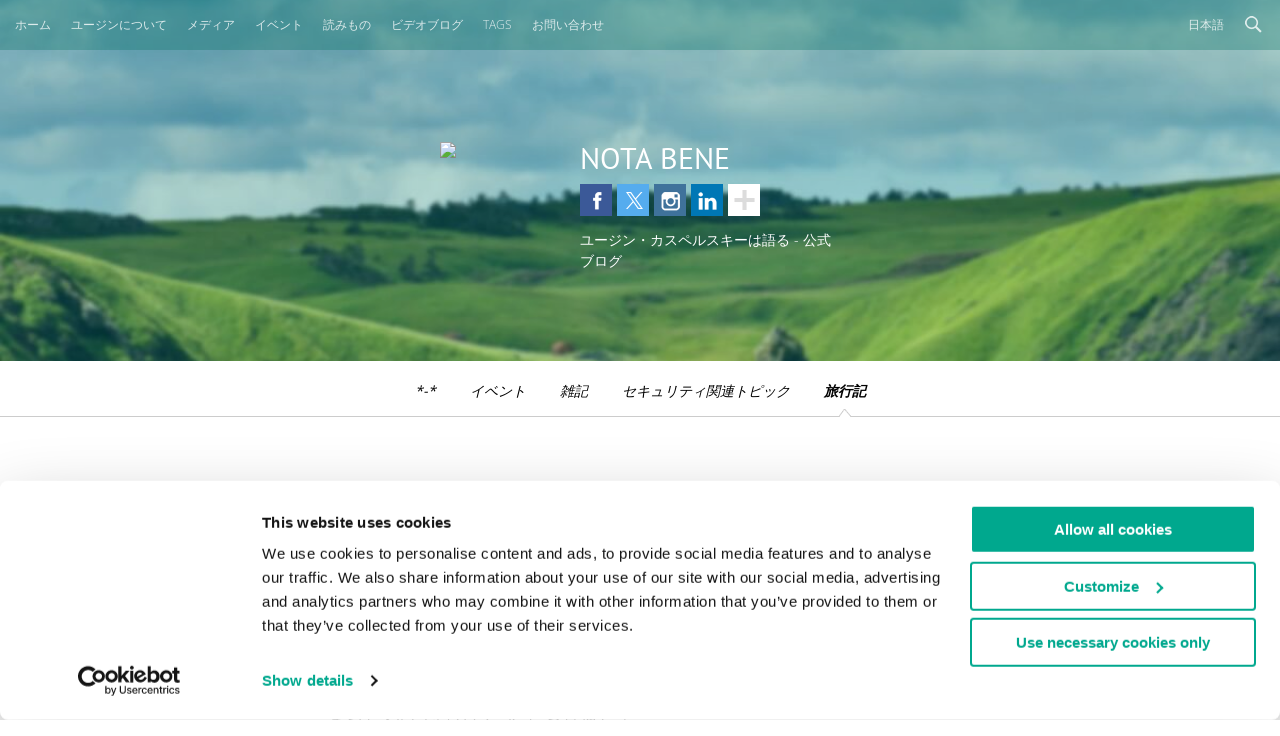

--- FILE ---
content_type: text/html; charset=UTF-8
request_url: https://eugene.kaspersky.co.jp/category/travel-notes/page/3/
body_size: 16181
content:
<!doctype html>
<!--[if IE 7]><html class="ie ielt10 ielt9 ielt8 ie7" lang="en"> <![endif]-->
<!--[if IE 8]><html class="ie ielt10 ielt9 ie8" lang="en"> <![endif]-->
<!--[if IE 9]><html class="ie ielt10 ie9" lang="en"> <![endif]-->
<!--[if IE 10]><html class="ie ie10" lang="en"> <![endif]-->
<!--[if !(IE 7) | !(IE 8) | !(IE 9) | !(IE 10)  ]><!-->
<html>
<!--<![endif]-->
<head>
	<meta charset="utf-8">
	<meta http-equiv="content-type" content="text/html; charset=UTF-8" />
	<meta name="viewport" content="width=device-width, initial-scale=1, maximum-scale=1">
	<link rel="apple-touch-icon" sizes="57x57" href="https://eugene.kaspersky.co.jp/wp-content/themes/eugene/assets/images/favicons/apple-touch-icon-57x57.png">
	<link rel="apple-touch-icon" sizes="60x60" href="https://eugene.kaspersky.co.jp/wp-content/themes/eugene/assets/images/favicons/apple-touch-icon-60x60.png">
	<link rel="apple-touch-icon" sizes="72x72" href="https://eugene.kaspersky.co.jp/wp-content/themes/eugene/assets/images/favicons/apple-touch-icon-72x72.png">
	<link rel="apple-touch-icon" sizes="76x76" href="https://eugene.kaspersky.co.jp/wp-content/themes/eugene/assets/images/favicons/apple-touch-icon-76x76.png">
	<link rel="apple-touch-icon" sizes="114x114" href="https://eugene.kaspersky.co.jp/wp-content/themes/eugene/assets/images/favicons/apple-touch-icon-114x114.png">
	<link rel="apple-touch-icon" sizes="120x120" href="https://eugene.kaspersky.co.jp/wp-content/themes/eugene/assets/images/favicons/apple-touch-icon-120x120.png">
	<link rel="icon" type="image/png" href="https://eugene.kaspersky.co.jp/wp-content/themes/eugene/assets/images/favicons/favicon-32x32.png" sizes="32x32">
	<link rel="icon" type="image/png" href="https://eugene.kaspersky.co.jp/wp-content/themes/eugene/assets/images/favicons/favicon-96x96.png" sizes="96x96">
	<link rel="icon" type="image/png" href="https://eugene.kaspersky.co.jp/wp-content/themes/eugene/assets/images/favicons/favicon-16x16.png" sizes="16x16">
	<link rel="manifest" href="https://eugene.kaspersky.co.jp/wp-content/themes/eugene/assets/images/favicons/manifest.json">
	<meta name="msapplication-TileColor" content="#da532c">
	<meta name="theme-color" content="#ffffff">
	<title>Category: 旅行記 | Page 3 | Nota Bene | Eugene Kaspersky Official Blog in Japanese</title>
	<style>img:is([sizes="auto" i], [sizes^="auto," i]) { contain-intrinsic-size: 3000px 1500px }</style>
	
<!-- The SEO Framework by Sybre Waaijer -->
<link rel="canonical" href="https://eugene.kaspersky.co.jp/category/travel-notes/page/3/" />
<link rel="prev" href="https://eugene.kaspersky.co.jp/category/travel-notes/page/2/" />
<link rel="next" href="https://eugene.kaspersky.co.jp/category/travel-notes/page/4/" />
<meta property="og:type" content="website" />
<meta property="og:title" content="Category: 旅行記 | Page 3 | Nota Bene | Eugene Kaspersky Official Blog in Japanese" />
<meta property="og:url" content="https://eugene.kaspersky.co.jp/category/travel-notes/page/3/" />
<meta property="og:image" content="https://media.kasperskycontenthub.com/wp-content/uploads/sites/29/2018/12/12003508/notabene.jpg" />
<meta property="og:image:width" content="1024" />
<meta property="og:image:height" content="512" />
<meta name="twitter:card" content="summary_large_image" />
<meta name="twitter:site" content="@e_kaspersky" />
<meta name="twitter:creator" content="@e_kaspersky" />
<meta name="twitter:title" content="Category: 旅行記 | Page 3 | Nota Bene | Eugene Kaspersky Official Blog in Japanese" />
<meta name="twitter:image" content="https://media.kasperskycontenthub.com/wp-content/uploads/sites/29/2018/12/12003508/notabene.jpg" />
<!-- / The SEO Framework by Sybre Waaijer | 5.58ms meta | 0.14ms boot -->

<link rel='dns-prefetch' href='//kasperskycontenthub.com' />
<link rel='dns-prefetch' href='//www.google.com' />
<link rel='dns-prefetch' href='//eugene.kaspersky.co.jp' />
<link rel="alternate" type="application/rss+xml" title="Eugene&#039;s Blog - Japanese - Japan - eugene.kaspersky.co.jp &raquo; フィード" href="https://eugene.kaspersky.co.jp/feed/" />
<link rel="alternate" type="application/rss+xml" title="Eugene&#039;s Blog - Japanese - Japan - eugene.kaspersky.co.jp &raquo; コメントフィード" href="https://eugene.kaspersky.co.jp/comments/feed/" />
<link rel="alternate" type="application/rss+xml" title="Eugene&#039;s Blog - Japanese - Japan - eugene.kaspersky.co.jp &raquo; 旅行記 カテゴリーのフィード" href="https://eugene.kaspersky.co.jp/category/travel-notes/feed/" />
<link rel='stylesheet' id='wp-block-library-group-css' href='//assets.kasperskycontenthub.com/wp-content/plugins/bwp-minify/min/?f=wp-includes/css/dist/block-library/style.min.css,wp-content/plugins/kspr_twitter_pullquote/css/style.css,wp-content/plugins/pullquote-shortcode/css/pullquote-shortcode.css,wp-content/themes/eugene/assets/css/main.css,wp-content/themes/eugene/assets/css/plugins.css,wp-content/plugins/kaspersky-social-sharing/assets/css/style.css,wp-content/plugins/kaspersky-social-sharing/assets/css/custom.css' type='text/css' media='all' />
<script type="text/javascript" src="https://eugene.kaspersky.co.jp/wp-includes/js/jquery/jquery.min.js?ver=3.7.1" id="jquery-core-js"></script>
<script type="text/javascript" src="https://eugene.kaspersky.co.jp/wp-content/plugins/kaspersky-lazy-load/assets/js/lazyload.js?ver=202224051706" id="kaspersky-lazy-load-external-js"></script>
<script type="text/javascript" src="https://eugene.kaspersky.co.jp/wp-content/plugins/kspr_twitter_pullquote/js/kaspersky-twitter-pullquote.js?ver=1.0" id="kspr_twitter_pullquote-js"></script>
<!--[if lt IE 9]>
<script type="text/javascript" src="https://eugene.kaspersky.co.jp/wp-content/themes/eugene/assets/scripts/html5.js?ver=6.8.3" id="ie-html5-js"></script>
<![endif]-->
<script type="text/javascript" id="kss_js-js-extra">
/* <![CDATA[ */
var kss = {"twitter_account":"e_kaspersky"};
/* ]]> */
</script>
<script type="text/javascript" src="https://eugene.kaspersky.co.jp/wp-content/plugins/kaspersky-social-sharing/assets/js/social-share.js?ver=1.0.0" id="kss_js-js"></script>
						<!-- Google Tag Manager -->
		<script>(function(w,d,s,l,i){w[l]=w[l]||[];w[l].push({'gtm.start':
		new Date().getTime(),event:'gtm.js'});var f=d.getElementsByTagName(s)[0],
		j=d.createElement(s),dl=l!='dataLayer'?'&l='+l:'';j.async=true;j.src=
		'https://www.googletagmanager.com/gtm.js?id='+i+dl;f.parentNode.insertBefore(j,f);
		})(window,document,'script','dataLayer','GTM-5CGZ3HG');</script>
		<!-- End Google Tag Manager -->

		<!-- Google Tag Manager -->
		<script>(function(w,d,s,l,i){w[l]=w[l]||[];w[l].push({'gtm.start':
		new Date().getTime(),event:'gtm.js'});var f=d.getElementsByTagName(s)[0],
		j=d.createElement(s),dl=l!='dataLayer'?'&l='+l:'';j.async=true;j.src=
		'https://www.googletagmanager.com/gtm.js?id='+i+dl;f.parentNode.insertBefore(j,f);
		})(window,document,'script','dataLayer','GTM-WZ7LJ3');</script>
		<!-- End Google Tag Manager -->
		<link rel="https://api.w.org/" href="https://eugene.kaspersky.co.jp/wp-json/" /><link rel="alternate" title="JSON" type="application/json" href="https://eugene.kaspersky.co.jp/wp-json/wp/v2/categories/19" /><link rel="EditURI" type="application/rsd+xml" title="RSD" href="https://eugene.kaspersky.co.jp/xmlrpc.php?rsd" />
<script type="text/javascript">
var sNew = document.createElement("script");
sNew.async = true;
sNew.src = "https://kasperskycontenthub.com/?dm=ed1f9e435dc885292eab65620c51f3fb&action=load&blogid=29&siteid=1&t=1736054447&back=https%3A%2F%2Feugene.kaspersky.co.jp%2Fcategory%2Ftravel-notes%2Fpage%2F3%2F"
var s0 = document.getElementsByTagName('script')[0];
s0.parentNode.insertBefore(sNew, s0);
</script>
<meta name="google-site-verification" content="7MIWAUpeZKsIpTVLS1IE63ZhQLF4dk36eoGvTiakFI8" />    <div id="fb-root"></div>
    <script>
        (function(d, s, id) {
            var js, fjs = d.getElementsByTagName(s)[0];
            if (d.getElementById(id)) return;
            js = d.createElement(s);
            js.id = id;
            js.src = "//connect.facebook.net/en_US/all.js#xfbml=1";
            fjs.parentNode.insertBefore(js, fjs);
        }(document, 'script', 'facebook-jssdk'));
    </script>
<link rel="icon" href="https://eugene.kaspersky.co.jp/wp-content/themes/eugene/assets/images/site-icon.png" sizes="32x32" />
<link rel="icon" href="https://eugene.kaspersky.co.jp/wp-content/themes/eugene/assets/images/site-icon.png" sizes="192x192" />
<link rel="apple-touch-icon" href="https://eugene.kaspersky.co.jp/wp-content/themes/eugene/assets/images/site-icon.png" />
<meta name="msapplication-TileImage" content="https://eugene.kaspersky.co.jp/wp-content/themes/eugene/assets/images/site-icon.png" />
	            <style>
            .social-section .social-links li:nth-child(4) {
                clear: none;
            }
        </style>
    </head>
<body class="archive paged category category-travel-notes category-19 paged-3 category-paged-3 wp-theme-eugene preload ja">

		<!-- Google Tag Manager (noscript) -->
		<noscript><iframe src="https://www.googletagmanager.com/ns.html?id=GTM-5CGZ3HG" height="0" width="0" style="display:none;visibility:hidden"></iframe></noscript>
		<!-- End Google Tag Manager (noscript) -->

		<!-- Google Tag Manager (noscript) -->
		<noscript><iframe src="https://www.googletagmanager.com/ns.html?id=GTM-WZ7LJ3" height="0" width="0" style="display:none;visibility:hidden"></iframe></noscript>
		<!-- End Google Tag Manager (noscript) -->
		
<div class="page-container">

	
	<section id="site-header" class="site-header" style="background-image:url(https://media.kasperskycontenthub.com/wp-content/uploads/sites/29/2019/03/14194237/eugene-header.jpg);">
		<nav id="primary-nav" class="primary-nav">
			<a id="toggle-main-menu" class="toggle-main-menu">メニュー</a>

			<ul id="main-menu" class="menu"><li id="menu-item-9" class="menu-home menu-item menu-item-type-custom menu-item-object-custom menu-item-9"><a href="/">ホーム</a></li>
<li id="menu-item-3285" class="menu-item menu-item-type-post_type menu-item-object-page menu-item-3285"><a href="https://eugene.kaspersky.co.jp/about/">ユージンについて</a></li>
<li id="menu-item-3286" class="menu-item menu-item-type-post_type menu-item-object-page menu-item-3286"><a href="https://eugene.kaspersky.co.jp/quotes/">メディア</a></li>
<li id="menu-item-3287" class="menu-item menu-item-type-post_type menu-item-object-page menu-item-3287"><a href="https://eugene.kaspersky.co.jp/events/">イベント</a></li>
<li id="menu-item-3288" class="menu-item menu-item-type-post_type menu-item-object-page menu-item-3288"><a href="https://eugene.kaspersky.co.jp/bene-reading/">読みもの</a></li>
<li id="menu-item-3289" class="menu-item menu-item-type-post_type menu-item-object-page menu-item-3289"><a href="https://eugene.kaspersky.co.jp/vlog/">ビデオブログ</a></li>
<li id="menu-item-9624" class="menu-item menu-item-type-post_type menu-item-object-page menu-item-9624"><a href="https://eugene.kaspersky.co.jp/tags/">Tags</a></li>
<li id="menu-item-3290" class="last menu-item menu-item-type-post_type menu-item-object-page menu-item-3290"><a href="https://eugene.kaspersky.co.jp/contacts/">お問い合わせ</a></li>
</ul>
			<div class="search-section">
				<form action='https://eugene.kaspersky.co.jp/'>
	<input class='input' type='text' name="s">
	<input type="submit" class="button" name="submit" />
</form>				<a class="toggle-search-main"></a>
			</div>
			<ul class="lang-nav">
				<li>
					<a href="https://eugene.kaspersky.co.jp" class="toggle-lang-nav">日本語</a>
					<ul>
													<li><a href='https://eugene.kaspersky.com'>English</a></li>
													<li><a href='https://eugene.kaspersky.ru'>Русский</a></li>
													<li><a href='https://eugene.kaspersky.de'>Deutsch</a></li>
													<li><a href='https://eugene.kaspersky.es'>Español</a></li>
													<li><a href='https://eugene.kaspersky.fr'>Français</a></li>
													<li><a href='https://eugene.kaspersky.it'>Italiano</a></li>
													<li><a href='https://eugene.kaspersky.com.br'>Portuguese</a></li>
													<li><a href='https://eugene.kaspersky.co.jp'>日本語</a></li>
													<li><a href='https://eugene.kaspersky.com.cn'>中國的</a></li>
											</ul>
				</li>
			</ul>
		</nav>
		<div class="container">
			<div class="column">
				<div class="avatar"><img src="https://eugene.kaspersky.co.jp/wp-content/themes/eugene/assets/images/avatar.png" /></div>
									<div class="site-title">Nota Bene</div>
								<div class="social-section">
					                        <ul id="social-menu" class="social-links"><li id="menu-item-4528" class="fb menu-item menu-item-type-custom menu-item-object-custom menu-item-4528"><a target="_blank" href="https://www.facebook.com/EugeneKaspersky">Facebook</a></li>
<li id="menu-item-4529" class="tw menu-item menu-item-type-custom menu-item-object-custom menu-item-4529"><a target="_blank" href="https://twitter.com/e_kaspersky">Twitter</a></li>
<li id="menu-item-4530" class="ig menu-item menu-item-type-custom menu-item-object-custom menu-item-4530"><a target="_blank" href="https://www.instagram.com/e_kaspersky/">Instagram</a></li>
<li id="menu-item-4531" class="li menu-item menu-item-type-custom menu-item-object-custom menu-item-4531"><a target="_blank" href="https://www.linkedin.com/in/eugenekaspersky">Linkedin</a></li>
<li id="menu-item-4533" class="yt menu-item menu-item-type-custom menu-item-object-custom menu-item-4533"><a target="_blank" href="https://www.youtube.com/playlist?list=PLDCD70AE0AA4165C8&#038;feature=plcp">Youtube</a></li>
<li id="menu-item-4534" class="fl menu-item menu-item-type-custom menu-item-object-custom menu-item-4534"><a target="_blank" href="https://flickr.com/photos/e_kaspersky">Flickr</a></li>
<li id="menu-item-4535" class="rss menu-item menu-item-type-custom menu-item-object-custom menu-item-4535"><a href="https://eugene.kaspersky.co.jp/feed/">RSS</a></li>
</ul>                    					<a class="toggle-social-links"></a>
				</div>
				<p>ユージン・カスペルスキーは語る - 公式ブログ</p>
			</div>
		</div>

	</section>

	<nav class="secondary-nav">

		<ul id="category-menu" class="menu"><li id="menu-item-3291" class="menu-item menu-item-type-taxonomy menu-item-object-category menu-item-3291"><a href="https://eugene.kaspersky.co.jp/category/20/">*-*</a></li>
<li id="menu-item-3295" class="menu-item menu-item-type-taxonomy menu-item-object-category menu-item-3295"><a href="https://eugene.kaspersky.co.jp/category/events/">イベント</a></li>
<li id="menu-item-3292" class="menu-item menu-item-type-taxonomy menu-item-object-category menu-item-3292"><a href="https://eugene.kaspersky.co.jp/category/buzz/">雑記</a></li>
<li id="menu-item-3293" class="menu-item menu-item-type-taxonomy menu-item-object-category menu-item-3293"><a href="https://eugene.kaspersky.co.jp/category/security-matters/">セキュリティ関連トピック</a></li>
<li id="menu-item-3294" class="menu-item menu-item-type-taxonomy menu-item-object-category current-menu-item menu-item-3294"><a href="https://eugene.kaspersky.co.jp/category/travel-notes/" aria-current="page">旅行記</a></li>
</ul>
	</nav>

<section id="page-main" class="main">
	<div class="container narrow">

		
		
		
		
				<article class="entry">
	<header class="entry-header">
		<div class="entry-tags">

		
			<ul>

        		
	                <li><a href="https://eugene.kaspersky.co.jp/tag/ics_sec/">#ICS_SEC</a></li>

				
	                <li><a href="https://eugene.kaspersky.co.jp/tag/china/">#中国</a></li>

				
	                <li><a href="https://eugene.kaspersky.co.jp/tag/%e8%b3%9e/">#賞</a></li>

				
			</ul>

		
		</div>
		<div class="entry-date">
			<p>2016年11月29日</p>
		</div>
				<h2 class="entry-title"><a href="https://eugene.kaspersky.co.jp/2016/11/29/pleasant-news-from-china/">中国からの嬉しいニュース</a></h2>
			</header>
	<div class="entry-content">
		<p>Privyet（やあ）、皆さん！</p>
<p>私は今、モスクワでおとなしくしているところだが、だからといって人生に行き詰まったわけではない。むしろ真逆だ！</p>
<p>オフィスの椅子に腰掛けて、窓の外の舞い落ちる雪を眺めているころ、中国の烏鎮市では、年1回の<a href="http://www.wuzhenwic.org/" target="_blank" rel="noopener noreferrer nofollow">World Internet Conference</a>が開催されている（<a href="https://eugene.kaspersky.co.jp/2016/01/06/a-great-big-conference-in-china/" target="_blank" rel="noopener noreferrer">昨年</a>は私も参加した）。主催者は今年、（彼らが考える）最優秀サイバープロジェクトに賞を授与することにした。受賞者に名を連ねたのは誰だとお思いだろうか？！</p>
<p><img decoding="async" src="https://media.kasperskycontenthub.com/wp-content/uploads/sites/29/2016/11/19012939/wuzhen-1-960x600.jpg" /></p>
<p> <a href="https://eugene.kaspersky.co.jp/2016/11/29/pleasant-news-from-china/#more-5209" class="more-link">続きを読む：中国からの嬉しいニュース</a></p>
<div class="cs-rating pd-rating" id="pd_rating_holder_8955585_post_5209"></div>	</div>
	<footer class="entry-footer">
		<div class="entry-actions">
			<a href="https://eugene.kaspersky.co.jp/2016/11/29/pleasant-news-from-china/#respond" class="button secondary">コメントを読む <span class="count">0</span></a>
		</div>
	</footer>
</article>
	
			<div class="widget-area"><div id="kaspersky_twitter_widget-1" class="widget-odd widget-first widget-1 widget wds_twitter_widget">			<a class="twitter-timeline"
			href="https://twitter.com/e_kaspersky"
			data-tweet-limit="1"
			data-height="250">
			</a>
			<script async src="//platform.twitter.com/widgets.js" charset="utf-8"></script>
			</div><div id="facebooklikebox-2" class="widget-even widget-last widget-2 widget widget_FacebookLikeBox"><div id="fb-root"></div> 
<script>(function(d, s, id) {  
 var js, fjs = d.getElementsByTagName(s)[0]; 
  if (d.getElementById(id)) return; 
  js = d.createElement(s); js.id = id; 
  js.src = "//connect.facebook.net/en_US/sdk.js#xfbml=1&amp;version=v2.3"; 
  fjs.parentNode.insertBefore(js, fjs); 
}(document, 'script', 'facebook-jssdk'));</script> 
<div class="fb-page" data-href="https://www.facebook.com/EugeneKaspersky" data-width="260" data-height="" data-hide-cover="false" data-show-facepile="true" data-show-posts="false"><div class="fb-xfbml-parse-ignore"><blockquote cite="https://www.facebook.com/EugeneKaspersky"><a href="https://www.facebook.com/EugeneKaspersky">Facebook</a></blockquote></div></div> 
</div></div>
				<article class="entry">
	<header class="entry-header">
		<div class="entry-tags">

		
			<ul>

        		
	                <li><a href="https://eugene.kaspersky.co.jp/tag/ics_sec/">#ICS_SEC</a></li>

				
	                <li><a href="https://eugene.kaspersky.co.jp/tag/%e3%81%b5%e3%81%9f%e3%81%9f%e3%81%b3%e6%97%85%e8%b7%af%e3%81%b8/">#ふたたび旅路へ</a></li>

				
			</ul>

		
		</div>
		<div class="entry-date">
			<p>2016年11月11日</p>
		</div>
				<h2 class="entry-title"><a href="https://eugene.kaspersky.co.jp/2016/11/11/one-small-step-into-giant-industrial-security/">巨大な産業セキュリティ分野での小さな一歩</a></h2>
			</header>
	<div class="entry-content">
		<p><a href="http://innopolis.ru/en/" target="_blank" rel="nofollow">イノポリス</a>は、モスクワの東方800キロメートルに位置するタタールスタン共和国<a href="https://www.google.ru/maps/dir/Innopolis,+Tatarstan/@55.7516896,48.6070995,42602m/data=!3m1!1e3!4m8?hl=en" target="_blank" rel="nofollow">カザン市</a>の郊外にあるハイテクタウンだ。このイノポリスが先日、「産業システムのサイバーセキュリティに関するワールドセンター」になった。</p>
<p><a href="https://eugene.kaspersky.com/2016/02/11/3-in-1-history-innovation-and-business-travel/" target="_blank">今年の初め</a>、私はここイノポリスにいた。イノポリスの開発スピードとその計画への意欲に脱帽しつつ、その一方で、頭の中では将来の展望に考えをめぐらしていた。</p>
<p>まずは称賛を送りたい。地方当局の決意と粘り強さ、パートナーとスポンサーの自信、そして、建築業者やイノポリスを現実のものにする上で一役買ったすべての人達のプロ意識には脱帽させられる。</p>
<p>イノポリスは、ハイテク企業のためのハイテクというコンセプトのもと、何もないところからわずか3年で設立された。イノポリスは経済特区で、住んで良し、ビジネスにも良しと、非常に優れたインフラを完備し、大学もあり、国際空港もそう遠くはない。</p>
<p>1年を通して快適な生活を送ることができるし、物価も非常に魅力的なので、何もかもなげうって今すぐタタールスタンに移住したくなるほどだ。冬はスキー、夏はゴルフ、秋は周辺の森でキノコ狩り、ボルガ川では年中魚釣りが楽しめる。賃貸アパートの家賃は、50m<sup>2</sup>の部屋（寝室1つ）でたった7,000ルーブル（約110ドル）。寝室が2つある部屋は10,000ルーブル（約160ドル）で、地下駐車場までのエレベーター付きだ。ちなみに駐車場料金はタダ同然で、1か月1,000ルーブル（約16ドル）である。その他にも、ジムとプールがあり、年間たったの15,000ルーブル（約240ドル）で使用できる。</p>
<p>その上、どこもかしこもピカピカで新しく、モダンでスタイリッシュでハイテクだ。地方の田舎じみた、質素な感じとはかけ離れている。</p>
<p>そんな中、ただ１つ水を差すものがある。イノポリスの周りには美観を損ねる空き地や建設現場が見える。諺にあるように「卵を割らずにオムレツは作れない」（何かを成し遂げるには、何かを失わねばならない、の意）である。いつまでも放置されたままでないことは確かだが。近いうちに、もっと洒落た住居を建てたり、公園や芝生のような見た目に美しい何かで景観を整備したりするのだろう。</p>
<p>そう、おわかりいただけるだろうが、ここに住みたい、勉強したい、働きたいという人たちの長蛇の列ができているのも当然だ。</p>
<p><img decoding="async" class="aligncenter size-full wp-image-19617" src="https://media.kasperskycontenthub.com/wp-content/uploads/sites/29/2016/11/19013035/DSC03300.jpg" alt="DSC03300" /></p>
<p> <a href="https://eugene.kaspersky.co.jp/2016/11/11/one-small-step-into-giant-industrial-security/#more-5176" class="more-link">続きを読む：巨大な産業セキュリティ分野での小さな一歩</a></p>
<div class="cs-rating pd-rating" id="pd_rating_holder_8955585_post_5176"></div>	</div>
	<footer class="entry-footer">
		<div class="entry-actions">
			<a href="https://eugene.kaspersky.co.jp/2016/11/11/one-small-step-into-giant-industrial-security/#respond" class="button secondary">コメントを読む <span class="count">0</span></a>
		</div>
	</footer>
</article>
	
			<div class="widget-area"></div>
				<article class="entry">
	<header class="entry-header">
		<div class="entry-tags">

		
			<ul>

        		
	                <li><a href="https://eugene.kaspersky.co.jp/tag/%e3%81%b5%e3%81%9f%e3%81%9f%e3%81%b3%e6%97%85%e8%b7%af%e3%81%b8/">#ふたたび旅路へ</a></li>

				
	                <li><a href="https://eugene.kaspersky.co.jp/tag/hotel/">#ホテル</a></li>

				
	                <li><a href="https://eugene.kaspersky.co.jp/tag/london/">#ロンドン</a></li>

				
			</ul>

		
		</div>
		<div class="entry-date">
			<p>2016年11月2日</p>
		</div>
				<h2 class="entry-title"><a href="https://eugene.kaspersky.co.jp/2016/11/02/foggy-london/">霧立ちこめるロンドン</a></h2>
			</header>
	<div class="entry-content">
		<p>やれやれ。英国の首都で過ごした2日間は大変だった。今回はこの2日間について、ほんの少しの文章と大量の写真でお届けするとしよう…</p>
<p>この2日間は夜明けとともに目覚め、遅い時間に寝床に入る日々だった。3つのカンファレンス + そこでの3回の講演 + たくさんの会議 + 何件ものインタビュー + 何度も渋滞に遭遇 + たっぷり歩く（渋滞を避けるため） + 以上！つまり、仕事ではない面白いことや観光は、一切なかった。つまらん。それでも、この2日でいくらか写真を撮ることはできた。</p>
<p>どんよりとしたテムズ川：</p>
<p><img decoding="async" src="https://media.kasperskycontenthub.com/wp-content/uploads/sites/29/2016/11/19013125/DSC03227-960x600.jpg" /><br />
 <a href="https://eugene.kaspersky.co.jp/2016/11/02/foggy-london/#more-5165" class="more-link">続きを読む：霧立ちこめるロンドン</a></p>
<div class="cs-rating pd-rating" id="pd_rating_holder_8955585_post_5165"></div>	</div>
	<footer class="entry-footer">
		<div class="entry-actions">
			<a href="https://eugene.kaspersky.co.jp/2016/11/02/foggy-london/#respond" class="button secondary">コメントを読む <span class="count">0</span></a>
		</div>
	</footer>
</article>
	
			<div class="widget-area"></div>
				<article class="entry">
	<header class="entry-header">
		<div class="entry-tags">

		
			<ul>

        		
	                <li><a href="https://eugene.kaspersky.co.jp/tag/%e3%81%b5%e3%81%9f%e3%81%9f%e3%81%b3%e6%97%85%e8%b7%af%e3%81%b8/">#ふたたび旅路へ</a></li>

				
			</ul>

		
		</div>
		<div class="entry-date">
			<p>2016年11月1日</p>
		</div>
				<h2 class="entry-title"><a href="https://eugene.kaspersky.co.jp/2016/11/01/the-vatican-a-popes-eye-view/">バチカン市国：ローマ教皇の見る風景</a></h2>
			</header>
	<div class="entry-content">
		<p>ローマ。紛れもなく世界で<a href="https://eugene.kaspersky.co.jp/2015/09/02/my-new-top-20-cities/" target="_blank" rel="noopener noreferrer">最も重要な都市</a>の1つ、100%必見の地だ。これまで何度も訪れ、中心地のあちこちを自分の足で回り、刺激を受け、堪能し、試し、ありとあらゆるものを写真に収めた。この「ありとあらゆるもの」の中にはもちろん、<u><a href="https://ja.wikipedia.org/wiki/%E3%82%B5%E3%83%B3%E3%83%BB%E3%83%94%E3%82%A8%E3%83%88%E3%83%AD%E5%BA%83%E5%A0%B4" target="_blank" rel="noopener noreferrer nofollow">サン・ピエトロ広場</a></u>も含まれていて、<a href="https://ja.wikipedia.org/wiki/%E3%82%B5%E3%83%B3%E3%83%BB%E3%83%94%E3%82%A8%E3%83%88%E3%83%AD%E5%A4%A7%E8%81%96%E5%A0%82" target="_blank" rel="noopener noreferrer nofollow">サン・ピエトロ大聖堂</a>のドームの頂上から写真を撮る機会も3、4回ほどあった。ただし、この広場をこの角度から見たのは今回が初めてだ。</p>
<p><img decoding="async" src="https://media.kasperskycontenthub.com/wp-content/uploads/sites/29/2016/11/19013155/rome-vatican-pope-1-960x600.jpg" /></p>
<p> <a href="https://eugene.kaspersky.co.jp/2016/11/01/the-vatican-a-popes-eye-view/#more-5160" class="more-link">続きを読む：バチカン市国：ローマ教皇の見る風景</a></p>
<div class="cs-rating pd-rating" id="pd_rating_holder_8955585_post_5160"></div>	</div>
	<footer class="entry-footer">
		<div class="entry-actions">
			<a href="https://eugene.kaspersky.co.jp/2016/11/01/the-vatican-a-popes-eye-view/#respond" class="button secondary">コメントを読む <span class="count">0</span></a>
		</div>
	</footer>
</article>
	
			
				<article class="entry">
	<header class="entry-header">
		<div class="entry-tags">

		
			<ul>

        		
	                <li><a href="https://eugene.kaspersky.co.jp/tag/%e3%81%b5%e3%81%9f%e3%81%9f%e3%81%b3%e6%97%85%e8%b7%af%e3%81%b8/">#ふたたび旅路へ</a></li>

				
			</ul>

		
		</div>
		<div class="entry-date">
			<p>2016年10月12日</p>
		</div>
				<h2 class="entry-title"><a href="https://eugene.kaspersky.co.jp/2016/10/12/kl-poland-big-15/">当社ポーランドオフィス、めでたく開設15周年！</a></h2>
			</header>
	<div class="entry-content">
		<p>やあ皆さん、今回は<a href="https://ja.wikipedia.org/wiki/%E3%82%AF%E3%83%A9%E3%82%AF%E3%83%95" target="_blank" rel="nofollow">クラクフ</a>からお送りする。先日この地で、ささやかながらさまざまな意味で非常に重要なイベントが開催された。メインはKaspersky Labポーランドオフィス開設15周年記念のお祝いだ！</p>
<p><img decoding="async" class="aligncenter size-full wp-image-19372" src="https://media.kasperskycontenthub.com/wp-content/uploads/sites/29/2016/10/19013329/kaspersky-lab-polska-15-years-anniversary-1.jpg" alt="kaspersky-lab-polska-15-years-anniversary-1" /></p>
<p>え、<span style="text-decoration: line-through">たった</span><span style="text-decoration: line-through">15</span><span style="text-decoration: line-through">年</span>もう15年かって？まったくだ。ワルシャワで10周年記念のパーティーをしたのがつい先日のことのように感じられる。オー、マイ、ゴッド、いやそれを言うならオー、マイ、グダニスク、と言うべきか。光陰矢の如しとはこのことだ…</p>
<p> <a href="https://eugene.kaspersky.co.jp/2016/10/12/kl-poland-big-15/#more-5142" class="more-link">続きを読む：当社ポーランドオフィス、めでたく開設15周年！</a></p>
<div class="cs-rating pd-rating" id="pd_rating_holder_8955585_post_5142"></div>	</div>
	<footer class="entry-footer">
		<div class="entry-actions">
			<a href="https://eugene.kaspersky.co.jp/2016/10/12/kl-poland-big-15/#respond" class="button secondary">コメントを読む <span class="count">0</span></a>
		</div>
	</footer>
</article>
	
			
				<article class="entry">
	<header class="entry-header">
		<div class="entry-tags">

		
			<ul>

        		
	                <li><a href="https://eugene.kaspersky.co.jp/tag/%e3%81%b5%e3%81%9f%e3%81%9f%e3%81%b3%e6%97%85%e8%b7%af%e3%81%b8/">#ふたたび旅路へ</a></li>

				
	                <li><a href="https://eugene.kaspersky.co.jp/tag/china/">#中国</a></li>

				
			</ul>

		
		</div>
		<div class="entry-date">
			<p>2016年10月5日</p>
		</div>
				<h2 class="entry-title"><a href="https://eugene.kaspersky.co.jp/2016/10/05/chinese-rail-non-fail/">中国の鉄道は絶対乗るべし</a></h2>
			</header>
	<div class="entry-content">
		<p><a href="https://ja.wikipedia.org/wiki/%E6%AD%A6%E6%BC%A2%E5%B8%82" target="_blank" rel="noopener noreferrer nofollow">武漢（ウーハン）</a>は、中国中部にある都市だ。Wikipediaを見てみると、「ウハー！」…。</p>
<p>武漢は（i）とてつもなく広く、（ii）<a href="https://ja.wikipedia.org/wiki/%E6%B9%96%E5%8C%97%E7%9C%81" target="_blank" rel="noopener noreferrer nofollow">湖北</a>省の省都で行政の中心地だというのに、副省級都市だというのだ。</p>
<p>武漢の面積は8,500平方kmほどで（ロンドンの5倍！）、人口は1,000万人だ（ロンドンとほぼ同じ）。中国の中でも武漢の建設ラッシュは、なかなかすごい。マンモス級の地区が新たに登場する様子は、まるで雨後のタケノコ、むしろ森の木々という感じで（本当に）高層ビルばかりだ。今のところ、このピカピカの高層マンションに住人はいないが、いずれロンドンとロンドン郊外の人口を足した数を軽く超えるだろう。これが、中国の「副省級都市」だ！</p>
<p><img decoding="async" class="aligncenter size-full wp-image-19249" src="https://media.kasperskycontenthub.com/wp-content/uploads/sites/29/2016/10/19013514/DSC02615-Pano.jpg" alt="dsc02615-pano" /></p>
<p> <a href="https://eugene.kaspersky.co.jp/2016/10/05/chinese-rail-non-fail/#more-5123" class="more-link">続きを読む：中国の鉄道は絶対乗るべし</a></p>
<div class="cs-rating pd-rating" id="pd_rating_holder_8955585_post_5123"></div>	</div>
	<footer class="entry-footer">
		<div class="entry-actions">
			<a href="https://eugene.kaspersky.co.jp/2016/10/05/chinese-rail-non-fail/#respond" class="button secondary">コメントを読む <span class="count">0</span></a>
		</div>
	</footer>
</article>
	
			
				<article class="entry">
	<header class="entry-header">
		<div class="entry-tags">

		
			<ul>

        		
	                <li><a href="https://eugene.kaspersky.co.jp/tag/%e3%81%b5%e3%81%9f%e3%81%9f%e3%81%b3%e6%97%85%e8%b7%af%e3%81%b8/">#ふたたび旅路へ</a></li>

				
	                <li><a href="https://eugene.kaspersky.co.jp/tag/russia/">#ロシア</a></li>

				
			</ul>

		
		</div>
		<div class="entry-date">
			<p>2016年10月3日</p>
		</div>
				<h2 class="entry-title"><a href="https://eugene.kaspersky.co.jp/2016/10/03/such-much-sochi/">盛りだくさんのソチ</a></h2>
			</header>
	<div class="entry-content">
		<p>ソチという街、とりわけ<a href="https://en.wikipedia.org/wiki/Krasnaya_Polyana,_Sochi,_Krasnodar_Krai" target="_blank" rel="noopener noreferrer nofollow">クラスナヤ・ボリャーナ</a>の素晴らしさは多々耳にしていたが、百聞は一見にしかず。そう、私自身はというと、どういうわけかソチをちゃんと見て回ったことがなかった。2年前に<a href="https://eugene.kaspersky.co.jp/2014/10/20/sochis-winning-formula/" target="_blank" rel="noopener noreferrer">F-1</a>観戦のため立ち寄ったことはあるが、レーシングコースとオリンピックパークを訪れただけだ。</p>
<p>今回もスケジュールの慌ただしさは相変わらずだったが、この地の雰囲気、さらにトレッキングまで楽しめた。実に、よかった！ここソチの素晴らしさは、私にとってうれしい<span style="text-decoration: line-through">驚き</span>悲鳴だった。黒海に面したロシアの海辺の街だとは、とても信じられない。どうしたら、こんなに<span style="text-decoration: line-through">発展できる</span>変われるのか！</p>
<p><img decoding="async" src="https://media.kasperskycontenthub.com/wp-content/uploads/sites/29/2016/10/19013615/sochi-russia-1-960x600.jpg" /></p>
<p> <a href="https://eugene.kaspersky.co.jp/2016/10/03/such-much-sochi/#more-5114" class="more-link">続きを読む：盛りだくさんのソチ</a></p>
<div class="cs-rating pd-rating" id="pd_rating_holder_8955585_post_5114"></div>	</div>
	<footer class="entry-footer">
		<div class="entry-actions">
			<a href="https://eugene.kaspersky.co.jp/2016/10/03/such-much-sochi/#respond" class="button secondary">コメントを読む <span class="count">0</span></a>
		</div>
	</footer>
</article>
	
			
				<article class="entry">
	<header class="entry-header">
		<div class="entry-tags">

		
			<ul>

        		
	                <li><a href="https://eugene.kaspersky.co.jp/tag/dublin/">#ダブリン</a></li>

				
	                <li><a href="https://eugene.kaspersky.co.jp/tag/%e3%81%b5%e3%81%9f%e3%81%9f%e3%81%b3%e6%97%85%e8%b7%af%e3%81%b8/">#ふたたび旅路へ</a></li>

				
			</ul>

		
		</div>
		<div class="entry-date">
			<p>2016年9月29日</p>
		</div>
				<h2 class="entry-title"><a href="https://eugene.kaspersky.co.jp/2016/09/29/the-land-of-rd/">研究開発の国</a></h2>
			</header>
	<div class="entry-content">
		<p>やあ、皆さん。今回はダブリンからだ！</p>
<p>当社はダブリンに新しいオフィスを開設した。当社に今いくつオフィスがあるのか、曖昧なのだが。このオフィスは、技術と製品コンポーネントの開発に注力し、セールス、マーケティング、ファイナンスの業務は、今のところ予定していない（どれも<a href="https://eugene.kaspersky.co.jp/tag/ロンドン/" target="_blank" rel="noopener noreferrer">ロンドン</a>で対応している）。いわゆる研究開発の国にある、新しい研究開発施設だ。アイルランドがIT企業に対して特別な配慮をしていることは、すでに<a href="https://eugene.kaspersky.co.jp/?s=アイルランド" target="_blank" rel="noopener noreferrer">何度か</a>記事にしているので、ここでは繰り返さない。ダブリンオフィスはかなり小さく、だいたい30人分の広さだ。グランド運河近くにあるビルのフロア半分を占めている。</p>
<p><img decoding="async" class="aligncenter size-full wp-image-19095" src="https://media.kasperskycontenthub.com/wp-content/uploads/sites/29/2016/09/19013809/dublin_1.jpg" alt="dublin_1" /></p>
<p> <a href="https://eugene.kaspersky.co.jp/2016/09/29/the-land-of-rd/#more-5104" class="more-link">続きを読む：研究開発の国</a></p>
<div class="cs-rating pd-rating" id="pd_rating_holder_8955585_post_5104"></div>	</div>
	<footer class="entry-footer">
		<div class="entry-actions">
			<a href="https://eugene.kaspersky.co.jp/2016/09/29/the-land-of-rd/#respond" class="button secondary">コメントを読む <span class="count">0</span></a>
		</div>
	</footer>
</article>
	
			
				<article class="entry">
	<header class="entry-header">
		<div class="entry-tags">

		
			<ul>

        		
	                <li><a href="https://eugene.kaspersky.co.jp/tag/f1/">#F1</a></li>

				
	                <li><a href="https://eugene.kaspersky.co.jp/tag/ferrari/">#フェラーリ</a></li>

				
			</ul>

		
		</div>
		<div class="entry-date">
			<p>2016年9月26日</p>
		</div>
				<h2 class="entry-title"><a href="https://eugene.kaspersky.co.jp/2016/09/26/an-obvious-formula-monza-2016/">まさにF1。モンツァにて</a></h2>
			</header>
	<div class="entry-content">
		<p>さて皆さん、いよいよメインディッシュだ！</p>
<p>モンツァで開催されたF1レース。ここはモータースポーツファンにとっての聖地で、ミラノからさほど遠くない場所にある。そして何と言っても<span style="text-decoration: line-through">自動車、バイク、レースの</span>爆音サウンド、世界中から押し寄せる人々、景観など！私がここにいるのもそれを堪能するためだ。</p>
<p>この地はまさにモータースポーツ中心の街で、ある入口の前にはイタリア国家治安警察隊「カラビエニリ」がロータス車を出動させていたほどだ（私は見かけなかったが他にもあったかもしれない）。</p>
<p><img decoding="async" src="https://media.kasperskycontenthub.com/wp-content/uploads/sites/29/2016/09/19013942/DSC02417.jpg" /></p>
<p>だが、レース前にはちょっとした違和感もあった。</p>
<p> <a href="https://eugene.kaspersky.co.jp/2016/09/26/an-obvious-formula-monza-2016/#more-5093" class="more-link">続きを読む：まさにF1。モンツァにて</a></p>
<div class="cs-rating pd-rating" id="pd_rating_holder_8955585_post_5093"></div>	</div>
	<footer class="entry-footer">
		<div class="entry-actions">
			<a href="https://eugene.kaspersky.co.jp/2016/09/26/an-obvious-formula-monza-2016/#respond" class="button secondary">コメントを読む <span class="count">0</span></a>
		</div>
	</footer>
</article>
	
			
				<article class="entry">
	<header class="entry-header">
		<div class="entry-tags">

		
			<ul>

        		
	                <li><a href="https://eugene.kaspersky.co.jp/tag/sponsorship/">#スポンサーシップ</a></li>

				
	                <li><a href="https://eugene.kaspersky.co.jp/tag/%e3%81%b5%e3%81%9f%e3%81%9f%e3%81%b3%e6%97%85%e8%b7%af%e3%81%b8/">#ふたたび旅路へ</a></li>

				
			</ul>

		
		</div>
		<div class="entry-date">
			<p>2016年7月11日</p>
		</div>
				<h2 class="entry-title"><a href="https://eugene.kaspersky.co.jp/2016/07/11/superjet-fishing-and-snooker/">スーパージェット、魚釣り、そしてスヌーカー</a></h2>
			</header>
	<div class="entry-content">
		<p>先日、初めて<a href="https://ja.wikipedia.org/wiki/%E3%82%B9%E3%83%9B%E3%83%BC%E3%82%A4%E3%83%BB%E3%82%B9%E3%83%BC%E3%83%91%E3%83%BC%E3%82%B8%E3%82%A7%E3%83%83%E3%83%88100" target="_blank" rel="nofollow">スホーイ・スーパージェット100</a>に乗ることができた！簡単に報告したい…。</p>
<p><img decoding="async" class="aligncenter size-full wp-image-17645" src="https://media.kasperskycontenthub.com/wp-content/uploads/sites/29/2016/07/19014348/kaspersky-riga-masters-1.jpg" alt="kaspersky-riga-masters-1" /></p>
<p> <a href="https://eugene.kaspersky.co.jp/2016/07/11/superjet-fishing-and-snooker/#more-5047" class="more-link">続きを読む：スーパージェット、魚釣り、そしてスヌーカー</a></p>
<div class="cs-rating pd-rating" id="pd_rating_holder_8955585_post_5047"></div>	</div>
	<footer class="entry-footer">
		<div class="entry-actions">
			<a href="https://eugene.kaspersky.co.jp/2016/07/11/superjet-fishing-and-snooker/#respond" class="button secondary">コメントを読む <span class="count">0</span></a>
		</div>
	</footer>
</article>
	
			
		<div class="pagination"><ul class='page-numbers'>
	<li><a class="prev page-numbers" href="https://eugene.kaspersky.co.jp/category/travel-notes/page/2/">&lt;</a></li>
	<li><a class="page-numbers" href="https://eugene.kaspersky.co.jp/category/travel-notes/">1</a></li>
	<li><a class="page-numbers" href="https://eugene.kaspersky.co.jp/category/travel-notes/page/2/">2</a></li>
	<li><span aria-current="page" class="page-numbers current">3</span></li>
	<li><a class="page-numbers" href="https://eugene.kaspersky.co.jp/category/travel-notes/page/4/">4</a></li>
	<li><a class="page-numbers" href="https://eugene.kaspersky.co.jp/category/travel-notes/page/5/">5</a></li>
	<li><span class="page-numbers dots">&hellip;</span></li>
	<li><a class="page-numbers" href="https://eugene.kaspersky.co.jp/category/travel-notes/page/14/">14</a></li>
	<li><a class="next page-numbers" href="https://eugene.kaspersky.co.jp/category/travel-notes/page/4/">次へ</a></li>
</ul>
</div>
	</div><!-- /container -->
</section>


	<div class="footer-widgets">
		<div class="container semi-narrow">
							<div id="text-7" class="widget-odd widget-last widget-first widget-1 widget-video widget widget_text"><h2>ビデオブログ</h2>			<div class="textwidget"><iframe src="https://www.youtube.com/embed/W_UEz8LINTc?rel=0&amp;controls=0" frameborder="0" allowfullscreen></iframe></div>
		</div>					</div>
	</div>

	<div class="footer-tags">
		<div class="container semi-narrow">
							<div id="tag_cloud-1" class="widget-odd widget-last widget-first widget-1 widget widget_tag_cloud"><h2>タグクラウド</h2><div class="tagcloud"><a href="https://eugene.kaspersky.co.jp/tag/ddos/" class="tag-cloud-link tag-link-108 tag-link-position-1" style="font-size: 10.777777777778pt;" aria-label="DDOS (6 items)">DDOS</a>
<a href="https://eugene.kaspersky.co.jp/tag/f1/" class="tag-cloud-link tag-link-66 tag-link-position-2" style="font-size: 13.333333333333pt;" aria-label="F1 (11 items)">F1</a>
<a href="https://eugene.kaspersky.co.jp/tag/humachine/" class="tag-cloud-link tag-link-115 tag-link-position-3" style="font-size: 12.888888888889pt;" aria-label="HUMACHINE (10 items)">HUMACHINE</a>
<a href="https://eugene.kaspersky.co.jp/tag/i-news/" class="tag-cloud-link tag-link-135 tag-link-position-4" style="font-size: 14.111111111111pt;" aria-label="I-NEWS (13 items)">I-NEWS</a>
<a href="https://eugene.kaspersky.co.jp/tag/ics_sec/" class="tag-cloud-link tag-link-107 tag-link-position-5" style="font-size: 11.333333333333pt;" aria-label="ICS_SEC (7 items)">ICS_SEC</a>
<a href="https://eugene.kaspersky.co.jp/tag/iot/" class="tag-cloud-link tag-link-109 tag-link-position-6" style="font-size: 8pt;" aria-label="IoT (3 items)">IoT</a>
<a href="https://eugene.kaspersky.co.jp/tag/it%e6%a5%ad%e7%95%8c/" class="tag-cloud-link tag-link-117 tag-link-position-7" style="font-size: 16.666666666667pt;" aria-label="IT業界 (23 items)">IT業界</a>
<a href="https://eugene.kaspersky.co.jp/tag/sas/" class="tag-cloud-link tag-link-119 tag-link-position-8" style="font-size: 8pt;" aria-label="SAS (3 items)">SAS</a>
<a href="https://eugene.kaspersky.co.jp/tag/top100/" class="tag-cloud-link tag-link-100 tag-link-position-9" style="font-size: 15pt;" aria-label="TOP100 (16 items)">TOP100</a>
<a href="https://eugene.kaspersky.co.jp/tag/welcome/" class="tag-cloud-link tag-link-139 tag-link-position-10" style="font-size: 10.777777777778pt;" aria-label="Welcome (6 items)">Welcome</a>
<a href="https://eugene.kaspersky.co.jp/tag/%e3%81%b5%e3%81%9f%e3%81%9f%e3%81%b3%e6%97%85%e8%b7%af%e3%81%b8/" class="tag-cloud-link tag-link-91 tag-link-position-11" style="font-size: 22pt;" aria-label="ふたたび旅路へ (72 items)">ふたたび旅路へ</a>
<a href="https://eugene.kaspersky.co.jp/tag/africa/" class="tag-cloud-link tag-link-103 tag-link-position-12" style="font-size: 11.333333333333pt;" aria-label="アフリカ (7 items)">アフリカ</a>
<a href="https://eugene.kaspersky.co.jp/tag/event/" class="tag-cloud-link tag-link-47 tag-link-position-13" style="font-size: 17.444444444444pt;" aria-label="イベント (27 items)">イベント</a>
<a href="https://eugene.kaspersky.co.jp/tag/greece/" class="tag-cloud-link tag-link-111 tag-link-position-14" style="font-size: 9.1111111111111pt;" aria-label="ギリシャ (4 items)">ギリシャ</a>
<a href="https://eugene.kaspersky.co.jp/tag/%e3%82%b5%e3%82%a4%e3%83%90%e3%83%bc%e6%88%a6%e4%ba%89/" class="tag-cloud-link tag-link-32 tag-link-position-15" style="font-size: 14.666666666667pt;" aria-label="サイバー戦争 (15 items)">サイバー戦争</a>
<a href="https://eugene.kaspersky.co.jp/tag/cybercrime/" class="tag-cloud-link tag-link-62 tag-link-position-16" style="font-size: 15.555555555556pt;" aria-label="サイバー犯罪 (18 items)">サイバー犯罪</a>
<a href="https://eugene.kaspersky.co.jp/tag/singapore/" class="tag-cloud-link tag-link-113 tag-link-position-17" style="font-size: 11.333333333333pt;" aria-label="シンガポール (7 items)">シンガポール</a>
<a href="https://eugene.kaspersky.co.jp/tag/sponsorship/" class="tag-cloud-link tag-link-94 tag-link-position-18" style="font-size: 9.1111111111111pt;" aria-label="スポンサーシップ (4 items)">スポンサーシップ</a>
<a href="https://eugene.kaspersky.co.jp/tag/%e3%82%bd%e3%83%95%e3%83%88%e3%82%a6%e3%82%a7%e3%82%a2/" class="tag-cloud-link tag-link-81 tag-link-position-19" style="font-size: 9.1111111111111pt;" aria-label="ソフトウェア (4 items)">ソフトウェア</a>
<a href="https://eugene.kaspersky.co.jp/tag/technology/" class="tag-cloud-link tag-link-114 tag-link-position-20" style="font-size: 19.222222222222pt;" aria-label="テクノロジー (40 items)">テクノロジー</a>
<a href="https://eugene.kaspersky.co.jp/tag/%e3%83%8d%e3%83%91%e3%83%bc%e3%83%ab/" class="tag-cloud-link tag-link-161 tag-link-position-21" style="font-size: 8pt;" aria-label="ネパール (3 items)">ネパール</a>
<a href="https://eugene.kaspersky.co.jp/tag/ferrari/" class="tag-cloud-link tag-link-64 tag-link-position-22" style="font-size: 14.111111111111pt;" aria-label="フェラーリ (13 items)">フェラーリ</a>
<a href="https://eugene.kaspersky.co.jp/tag/hotel/" class="tag-cloud-link tag-link-85 tag-link-position-23" style="font-size: 11.888888888889pt;" aria-label="ホテル (8 items)">ホテル</a>
<a href="https://eugene.kaspersky.co.jp/tag/malware/" class="tag-cloud-link tag-link-38 tag-link-position-24" style="font-size: 18.666666666667pt;" aria-label="マルウェア (35 items)">マルウェア</a>
<a href="https://eugene.kaspersky.co.jp/tag/market/" class="tag-cloud-link tag-link-63 tag-link-position-25" style="font-size: 16.666666666667pt;" aria-label="マーケット (23 items)">マーケット</a>
<a href="https://eugene.kaspersky.co.jp/tag/moscow/" class="tag-cloud-link tag-link-138 tag-link-position-26" style="font-size: 9.1111111111111pt;" aria-label="モスクワ (4 items)">モスクワ</a>
<a href="https://eugene.kaspersky.co.jp/tag/russia/" class="tag-cloud-link tag-link-73 tag-link-position-27" style="font-size: 14.111111111111pt;" aria-label="ロシア (13 items)">ロシア</a>
<a href="https://eugene.kaspersky.co.jp/tag/london/" class="tag-cloud-link tag-link-61 tag-link-position-28" style="font-size: 11.888888888889pt;" aria-label="ロンドン (8 items)">ロンドン</a>
<a href="https://eugene.kaspersky.co.jp/tag/local-office/" class="tag-cloud-link tag-link-137 tag-link-position-29" style="font-size: 10pt;" aria-label="ローカルオフィス (5 items)">ローカルオフィス</a>
<a href="https://eugene.kaspersky.co.jp/tag/china/" class="tag-cloud-link tag-link-71 tag-link-position-30" style="font-size: 11.888888888889pt;" aria-label="中国 (8 items)">中国</a>
<a href="https://eugene.kaspersky.co.jp/tag/birthday/" class="tag-cloud-link tag-link-65 tag-link-position-31" style="font-size: 10pt;" aria-label="創立記念日 (5 items)">創立記念日</a>
<a href="https://eugene.kaspersky.co.jp/tag/%e5%b1%95%e7%a4%ba%e4%bc%9a/" class="tag-cloud-link tag-link-141 tag-link-position-32" style="font-size: 11.333333333333pt;" aria-label="展示会 (7 items)">展示会</a>
<a href="https://eugene.kaspersky.co.jp/tag/%e5%bf%85%e8%a6%8b%e3%81%ae%e5%9c%b0/" class="tag-cloud-link tag-link-83 tag-link-position-33" style="font-size: 10pt;" aria-label="必見の地 (5 items)">必見の地</a>
<a href="https://eugene.kaspersky.co.jp/tag/travel/" class="tag-cloud-link tag-link-67 tag-link-position-34" style="font-size: 16.666666666667pt;" aria-label="旅 (23 items)">旅</a>
<a href="https://eugene.kaspersky.co.jp/tag/japan/" class="tag-cloud-link tag-link-54 tag-link-position-35" style="font-size: 17.444444444444pt;" aria-label="日本 (27 items)">日本</a>
<a href="https://eugene.kaspersky.co.jp/tag/tokyo/" class="tag-cloud-link tag-link-123 tag-link-position-36" style="font-size: 10pt;" aria-label="東京 (5 items)">東京</a>
<a href="https://eugene.kaspersky.co.jp/tag/%e6%b3%95%e4%bb%a4/" class="tag-cloud-link tag-link-33 tag-link-position-37" style="font-size: 10.777777777778pt;" aria-label="法令 (6 items)">法令</a>
<a href="https://eugene.kaspersky.co.jp/tag/volcano/" class="tag-cloud-link tag-link-84 tag-link-position-38" style="font-size: 13.666666666667pt;" aria-label="火山 (12 items)">火山</a>
<a href="https://eugene.kaspersky.co.jp/tag/%e7%89%b9%e8%a8%b1%e3%83%88%e3%83%ad%e3%83%bc%e3%83%ab/" class="tag-cloud-link tag-link-69 tag-link-position-39" style="font-size: 14.666666666667pt;" aria-label="特許トロール (15 items)">特許トロール</a>
<a href="https://eugene.kaspersky.co.jp/tag/kl-history/" class="tag-cloud-link tag-link-157 tag-link-position-40" style="font-size: 13.666666666667pt;" aria-label="社史 (12 items)">社史</a>
<a href="https://eugene.kaspersky.co.jp/tag/%e7%a7%91%e5%ad%a6/" class="tag-cloud-link tag-link-93 tag-link-position-41" style="font-size: 11.333333333333pt;" aria-label="科学 (7 items)">科学</a>
<a href="https://eugene.kaspersky.co.jp/tag/%e7%b1%b3%e5%9b%bd/" class="tag-cloud-link tag-link-75 tag-link-position-42" style="font-size: 10pt;" aria-label="米国 (5 items)">米国</a>
<a href="https://eugene.kaspersky.co.jp/tag/%e8%a3%bd%e5%93%81/" class="tag-cloud-link tag-link-76 tag-link-position-43" style="font-size: 13.666666666667pt;" aria-label="製品 (12 items)">製品</a>
<a href="https://eugene.kaspersky.co.jp/tag/%e8%b3%9e/" class="tag-cloud-link tag-link-110 tag-link-position-44" style="font-size: 8pt;" aria-label="賞 (3 items)">賞</a>
<a href="https://eugene.kaspersky.co.jp/tag/%e9%a3%9b%e8%a1%8c%e6%a9%9f/" class="tag-cloud-link tag-link-68 tag-link-position-45" style="font-size: 10pt;" aria-label="飛行機 (5 items)">飛行機</a></div>
</div>					</div>
	</div>

	<section id="site-footer" class="site-footer">
		<div class="container semi-narrow">
			<div class="row">
				<div class="column">

												<div id="text-9" class="widget-odd widget-first widget-1 widget widget_text"><h5>免責事項</h5>			<div class="textwidget"><p>このブログはユージン・カスペルスキーの個人的見解であり、Kaspersky の公式見解を示すものではありません。</p>
</div>
		</div><div id="search-3" class="widget-even widget-2 widget widget_search"><h5>検索</h5><form action='https://eugene.kaspersky.co.jp/'>
	<input class='input' type='text' name="s">
	<input type="submit" class="button" name="submit" />
</form></div><div id="kaspersky_archive_widget-1" class="widget-odd widget-last widget-3 widget widget_kaspersky_archive_widget"><h5>アーカイブ</h5>
		<div class='select'>
			<div class='outer'>
				月を選択				<div class='popup'>
					<div class='inner'>
						<div class='scroll-popup'>
							<ul>
								<li><span>月を選択</span></li>
									<li><a href='https://eugene.kaspersky.co.jp/2023/10/'>2023年10月</a></li>
	<li><a href='https://eugene.kaspersky.co.jp/2023/05/'>2023年5月</a></li>
	<li><a href='https://eugene.kaspersky.co.jp/2023/04/'>2023年4月</a></li>
	<li><a href='https://eugene.kaspersky.co.jp/2023/03/'>2023年3月</a></li>
	<li><a href='https://eugene.kaspersky.co.jp/2021/12/'>2021年12月</a></li>
	<li><a href='https://eugene.kaspersky.co.jp/2021/10/'>2021年10月</a></li>
	<li><a href='https://eugene.kaspersky.co.jp/2021/07/'>2021年7月</a></li>
	<li><a href='https://eugene.kaspersky.co.jp/2021/03/'>2021年3月</a></li>
	<li><a href='https://eugene.kaspersky.co.jp/2020/11/'>2020年11月</a></li>
	<li><a href='https://eugene.kaspersky.co.jp/2020/09/'>2020年9月</a></li>
	<li><a href='https://eugene.kaspersky.co.jp/2020/08/'>2020年8月</a></li>
	<li><a href='https://eugene.kaspersky.co.jp/2020/07/'>2020年7月</a></li>
	<li><a href='https://eugene.kaspersky.co.jp/2020/06/'>2020年6月</a></li>
	<li><a href='https://eugene.kaspersky.co.jp/2020/05/'>2020年5月</a></li>
	<li><a href='https://eugene.kaspersky.co.jp/2019/12/'>2019年12月</a></li>
	<li><a href='https://eugene.kaspersky.co.jp/2019/10/'>2019年10月</a></li>
	<li><a href='https://eugene.kaspersky.co.jp/2019/08/'>2019年8月</a></li>
	<li><a href='https://eugene.kaspersky.co.jp/2019/07/'>2019年7月</a></li>
	<li><a href='https://eugene.kaspersky.co.jp/2019/06/'>2019年6月</a></li>
	<li><a href='https://eugene.kaspersky.co.jp/2019/03/'>2019年3月</a></li>
	<li><a href='https://eugene.kaspersky.co.jp/2019/02/'>2019年2月</a></li>
	<li><a href='https://eugene.kaspersky.co.jp/2019/01/'>2019年1月</a></li>
	<li><a href='https://eugene.kaspersky.co.jp/2018/12/'>2018年12月</a></li>
	<li><a href='https://eugene.kaspersky.co.jp/2018/11/'>2018年11月</a></li>
	<li><a href='https://eugene.kaspersky.co.jp/2018/10/'>2018年10月</a></li>
	<li><a href='https://eugene.kaspersky.co.jp/2018/07/'>2018年7月</a></li>
	<li><a href='https://eugene.kaspersky.co.jp/2018/06/'>2018年6月</a></li>
	<li><a href='https://eugene.kaspersky.co.jp/2018/04/'>2018年4月</a></li>
	<li><a href='https://eugene.kaspersky.co.jp/2018/03/'>2018年3月</a></li>
	<li><a href='https://eugene.kaspersky.co.jp/2018/01/'>2018年1月</a></li>
	<li><a href='https://eugene.kaspersky.co.jp/2017/10/'>2017年10月</a></li>
	<li><a href='https://eugene.kaspersky.co.jp/2017/09/'>2017年9月</a></li>
	<li><a href='https://eugene.kaspersky.co.jp/2017/08/'>2017年8月</a></li>
	<li><a href='https://eugene.kaspersky.co.jp/2017/07/'>2017年7月</a></li>
	<li><a href='https://eugene.kaspersky.co.jp/2017/06/'>2017年6月</a></li>
	<li><a href='https://eugene.kaspersky.co.jp/2017/05/'>2017年5月</a></li>
	<li><a href='https://eugene.kaspersky.co.jp/2017/03/'>2017年3月</a></li>
	<li><a href='https://eugene.kaspersky.co.jp/2017/02/'>2017年2月</a></li>
	<li><a href='https://eugene.kaspersky.co.jp/2017/01/'>2017年1月</a></li>
	<li><a href='https://eugene.kaspersky.co.jp/2016/12/'>2016年12月</a></li>
	<li><a href='https://eugene.kaspersky.co.jp/2016/11/'>2016年11月</a></li>
	<li><a href='https://eugene.kaspersky.co.jp/2016/10/'>2016年10月</a></li>
	<li><a href='https://eugene.kaspersky.co.jp/2016/09/'>2016年9月</a></li>
	<li><a href='https://eugene.kaspersky.co.jp/2016/08/'>2016年8月</a></li>
	<li><a href='https://eugene.kaspersky.co.jp/2016/07/'>2016年7月</a></li>
	<li><a href='https://eugene.kaspersky.co.jp/2016/06/'>2016年6月</a></li>
	<li><a href='https://eugene.kaspersky.co.jp/2016/05/'>2016年5月</a></li>
	<li><a href='https://eugene.kaspersky.co.jp/2016/04/'>2016年4月</a></li>
	<li><a href='https://eugene.kaspersky.co.jp/2016/03/'>2016年3月</a></li>
	<li><a href='https://eugene.kaspersky.co.jp/2016/02/'>2016年2月</a></li>
	<li><a href='https://eugene.kaspersky.co.jp/2016/01/'>2016年1月</a></li>
	<li><a href='https://eugene.kaspersky.co.jp/2015/12/'>2015年12月</a></li>
	<li><a href='https://eugene.kaspersky.co.jp/2015/11/'>2015年11月</a></li>
	<li><a href='https://eugene.kaspersky.co.jp/2015/10/'>2015年10月</a></li>
	<li><a href='https://eugene.kaspersky.co.jp/2015/09/'>2015年9月</a></li>
	<li><a href='https://eugene.kaspersky.co.jp/2015/08/'>2015年8月</a></li>
	<li><a href='https://eugene.kaspersky.co.jp/2015/07/'>2015年7月</a></li>
	<li><a href='https://eugene.kaspersky.co.jp/2015/06/'>2015年6月</a></li>
	<li><a href='https://eugene.kaspersky.co.jp/2015/05/'>2015年5月</a></li>
	<li><a href='https://eugene.kaspersky.co.jp/2015/04/'>2015年4月</a></li>
	<li><a href='https://eugene.kaspersky.co.jp/2015/03/'>2015年3月</a></li>
	<li><a href='https://eugene.kaspersky.co.jp/2015/02/'>2015年2月</a></li>
	<li><a href='https://eugene.kaspersky.co.jp/2015/01/'>2015年1月</a></li>
	<li><a href='https://eugene.kaspersky.co.jp/2014/12/'>2014年12月</a></li>
	<li><a href='https://eugene.kaspersky.co.jp/2014/11/'>2014年11月</a></li>
	<li><a href='https://eugene.kaspersky.co.jp/2014/10/'>2014年10月</a></li>
	<li><a href='https://eugene.kaspersky.co.jp/2014/09/'>2014年9月</a></li>
	<li><a href='https://eugene.kaspersky.co.jp/2014/08/'>2014年8月</a></li>
	<li><a href='https://eugene.kaspersky.co.jp/2014/07/'>2014年7月</a></li>
	<li><a href='https://eugene.kaspersky.co.jp/2014/06/'>2014年6月</a></li>
	<li><a href='https://eugene.kaspersky.co.jp/2014/05/'>2014年5月</a></li>
	<li><a href='https://eugene.kaspersky.co.jp/2014/04/'>2014年4月</a></li>
	<li><a href='https://eugene.kaspersky.co.jp/2014/03/'>2014年3月</a></li>
	<li><a href='https://eugene.kaspersky.co.jp/2014/02/'>2014年2月</a></li>
	<li><a href='https://eugene.kaspersky.co.jp/2014/01/'>2014年1月</a></li>
	<li><a href='https://eugene.kaspersky.co.jp/2013/12/'>2013年12月</a></li>
	<li><a href='https://eugene.kaspersky.co.jp/2013/11/'>2013年11月</a></li>
	<li><a href='https://eugene.kaspersky.co.jp/2013/10/'>2013年10月</a></li>
	<li><a href='https://eugene.kaspersky.co.jp/2013/09/'>2013年9月</a></li>
	<li><a href='https://eugene.kaspersky.co.jp/2013/08/'>2013年8月</a></li>
	<li><a href='https://eugene.kaspersky.co.jp/2013/07/'>2013年7月</a></li>
	<li><a href='https://eugene.kaspersky.co.jp/2013/06/'>2013年6月</a></li>
	<li><a href='https://eugene.kaspersky.co.jp/2013/05/'>2013年5月</a></li>
	<li><a href='https://eugene.kaspersky.co.jp/2013/04/'>2013年4月</a></li>
	<li><a href='https://eugene.kaspersky.co.jp/2013/03/'>2013年3月</a></li>
	<li><a href='https://eugene.kaspersky.co.jp/2013/02/'>2013年2月</a></li>
	<li><a href='https://eugene.kaspersky.co.jp/2013/01/'>2013年1月</a></li>
	<li><a href='https://eugene.kaspersky.co.jp/2012/12/'>2012年12月</a></li>
	<li><a href='https://eugene.kaspersky.co.jp/2012/11/'>2012年11月</a></li>
	<li><a href='https://eugene.kaspersky.co.jp/2012/10/'>2012年10月</a></li>
	<li><a href='https://eugene.kaspersky.co.jp/2012/09/'>2012年9月</a></li>
	<li><a href='https://eugene.kaspersky.co.jp/2012/08/'>2012年8月</a></li>
 
							</ul>
						</div>
					</div>
				</div>
			</div>
		</div>
		
		</div>					
				</div>
				<div class="column">

												<div id="nav_menu-4" class="widget-odd widget-last widget-first widget-1 widget widget_nav_menu"><h5>タグ</h5><div class="menu-category-menu-container"><ul id="menu-category-menu" class="menu"><li class="menu-item menu-item-type-taxonomy menu-item-object-category menu-item-3291"><a href="https://eugene.kaspersky.co.jp/category/20/">*-*</a></li>
<li class="menu-item menu-item-type-taxonomy menu-item-object-category menu-item-3295"><a href="https://eugene.kaspersky.co.jp/category/events/">イベント</a></li>
<li class="menu-item menu-item-type-taxonomy menu-item-object-category menu-item-3292"><a href="https://eugene.kaspersky.co.jp/category/buzz/">雑記</a></li>
<li class="menu-item menu-item-type-taxonomy menu-item-object-category menu-item-3293"><a href="https://eugene.kaspersky.co.jp/category/security-matters/">セキュリティ関連トピック</a></li>
<li class="menu-item menu-item-type-taxonomy menu-item-object-category current-menu-item menu-item-3294"><a href="https://eugene.kaspersky.co.jp/category/travel-notes/" aria-current="page">旅行記</a></li>
</ul></div></div>					
				</div>
				<div class="column">
												<div id="nav_menu-3" class="widget-odd widget-last widget-first widget-1 widget widget_nav_menu"><div class="menu-footer-right-container"><ul id="menu-footer-right" class="menu"><li id="menu-item-11" class="menu-item menu-item-type-custom menu-item-object-custom menu-item-11"><a href="https://www.kaspersky.co.jp/web-privacy-policy?icid=jp_ekblog_acq_ona_smm__onl_b2c_eug_footer_sm-team_______ca67181f5e3895c4">プライバシーポリシー</a></li>
<li id="menu-item-12" class="menu-item menu-item-type-custom menu-item-object-custom menu-item-12"><a href="mailto:newvirus@kaspersky.com">ウイルスを報告</a></li>
<li id="menu-item-10" class="menu-item menu-item-type-custom menu-item-object-custom menu-item-10"><a href="http://www.kaspersky.co.jp/?icid=jp_ekblog_acq_ona_smm__onl_b2c_eug_footer_sm-team_______ca67181f5e3895c4">Kaspersky</a></li>
<li id="menu-item-9458" class="menu-item menu-item-type-custom menu-item-object-custom menu-item-9458"><a href="https://blog.kaspersky.co.jp/?icid=jp_ekblog_acq_ona_smm__onl_b2c_eug_footer_sm-team_______ca67181f5e3895c4">カスペルスキー公式ブログ</a></li>
<li id="menu-item-10190" class="cookiebot menu-item menu-item-type-custom menu-item-object-custom menu-item-10190"><a href="#">Cookies</a></li>
</ul></div></div>									</div>
			</div>
			<div class="row">
				<div class="widget social">
					<h5>ソーシャルメディア</h5>
											<ul id="social-menu" class="social-links"><li class="fb menu-item menu-item-type-custom menu-item-object-custom menu-item-4528"><a target="_blank" href="https://www.facebook.com/EugeneKaspersky">Facebook</a></li>
<li class="tw menu-item menu-item-type-custom menu-item-object-custom menu-item-4529"><a target="_blank" href="https://twitter.com/e_kaspersky">Twitter</a></li>
<li class="ig menu-item menu-item-type-custom menu-item-object-custom menu-item-4530"><a target="_blank" href="https://www.instagram.com/e_kaspersky/">Instagram</a></li>
<li class="li menu-item menu-item-type-custom menu-item-object-custom menu-item-4531"><a target="_blank" href="https://www.linkedin.com/in/eugenekaspersky">Linkedin</a></li>
<li class="yt menu-item menu-item-type-custom menu-item-object-custom menu-item-4533"><a target="_blank" href="https://www.youtube.com/playlist?list=PLDCD70AE0AA4165C8&#038;feature=plcp">Youtube</a></li>
<li class="fl menu-item menu-item-type-custom menu-item-object-custom menu-item-4534"><a target="_blank" href="https://flickr.com/photos/e_kaspersky">Flickr</a></li>
<li class="rss menu-item menu-item-type-custom menu-item-object-custom menu-item-4535"><a href="https://eugene.kaspersky.co.jp/feed/">RSS</a></li>
</ul>									</div>

			</div>
		</div><!-- /container -->
	</section>
</div>

<div id="menu-panel" class="menu-panel">
	<div class="wrapper">
		<ul id="main-menu" class="menu"><li class="menu-home menu-item menu-item-type-custom menu-item-object-custom menu-item-9"><a href="/">ホーム</a></li>
<li class="menu-item menu-item-type-post_type menu-item-object-page menu-item-3285"><a href="https://eugene.kaspersky.co.jp/about/">ユージンについて</a></li>
<li class="menu-item menu-item-type-post_type menu-item-object-page menu-item-3286"><a href="https://eugene.kaspersky.co.jp/quotes/">メディア</a></li>
<li class="menu-item menu-item-type-post_type menu-item-object-page menu-item-3287"><a href="https://eugene.kaspersky.co.jp/events/">イベント</a></li>
<li class="menu-item menu-item-type-post_type menu-item-object-page menu-item-3288"><a href="https://eugene.kaspersky.co.jp/bene-reading/">読みもの</a></li>
<li class="menu-item menu-item-type-post_type menu-item-object-page menu-item-3289"><a href="https://eugene.kaspersky.co.jp/vlog/">ビデオブログ</a></li>
<li class="menu-item menu-item-type-post_type menu-item-object-page menu-item-9624"><a href="https://eugene.kaspersky.co.jp/tags/">Tags</a></li>
<li class="last menu-item menu-item-type-post_type menu-item-object-page menu-item-3290"><a href="https://eugene.kaspersky.co.jp/contacts/">お問い合わせ</a></li>
</ul>	</div>
</div>

<div class="mask-overlay"></div>

<script type="speculationrules">
{"prefetch":[{"source":"document","where":{"and":[{"href_matches":"\/*"},{"not":{"href_matches":["\/wp-*.php","\/wp-admin\/*","\/files\/*","\/eugenejapan\/wp-content\/*","\/wp-content\/plugins\/*","\/wp-content\/themes\/eugene\/*","\/*\\?(.+)"]}},{"not":{"selector_matches":"a[rel~=\"nofollow\"]"}},{"not":{"selector_matches":".no-prefetch, .no-prefetch a"}}]},"eagerness":"conservative"}]}
</script>
<script type='text/javascript' charset='UTF-8' id='polldaddyRatings'><!--//--><![CDATA[//><!--
PDRTJS_settings_8955585_post_5209={"id":8955585,"unique_id":"wp-post-5209","title":"%E4%B8%AD%E5%9B%BD%E3%81%8B%E3%82%89%E3%81%AE%E5%AC%89%E3%81%97%E3%81%84%E3%83%8B%E3%83%A5%E3%83%BC%E3%82%B9","permalink":"https:\/\/eugene.kaspersky.co.jp\/2016\/11\/29\/pleasant-news-from-china\/","item_id":"_post_5209"}; if ( typeof PDRTJS_RATING !== 'undefined' ){if ( typeof PDRTJS_8955585_post_5209 == 'undefined' ){PDRTJS_8955585_post_5209 = new PDRTJS_RATING( PDRTJS_settings_8955585_post_5209 );}}PDRTJS_settings_8955585_post_5176={"id":8955585,"unique_id":"wp-post-5176","title":"%E5%B7%A8%E5%A4%A7%E3%81%AA%E7%94%A3%E6%A5%AD%E3%82%BB%E3%82%AD%E3%83%A5%E3%83%AA%E3%83%86%E3%82%A3%E5%88%86%E9%87%8E%E3%81%A7%E3%81%AE%E5%B0%8F%E3%81%95%E3%81%AA%E4%B8%80%E6%AD%A9","permalink":"https:\/\/eugene.kaspersky.co.jp\/2016\/11\/11\/one-small-step-into-giant-industrial-security\/","item_id":"_post_5176"}; if ( typeof PDRTJS_RATING !== 'undefined' ){if ( typeof PDRTJS_8955585_post_5176 == 'undefined' ){PDRTJS_8955585_post_5176 = new PDRTJS_RATING( PDRTJS_settings_8955585_post_5176 );}}PDRTJS_settings_8955585_post_5165={"id":8955585,"unique_id":"wp-post-5165","title":"%E9%9C%A7%E7%AB%8B%E3%81%A1%E3%81%93%E3%82%81%E3%82%8B%E3%83%AD%E3%83%B3%E3%83%89%E3%83%B3","permalink":"https:\/\/eugene.kaspersky.co.jp\/2016\/11\/02\/foggy-london\/","item_id":"_post_5165"}; if ( typeof PDRTJS_RATING !== 'undefined' ){if ( typeof PDRTJS_8955585_post_5165 == 'undefined' ){PDRTJS_8955585_post_5165 = new PDRTJS_RATING( PDRTJS_settings_8955585_post_5165 );}}PDRTJS_settings_8955585_post_5160={"id":8955585,"unique_id":"wp-post-5160","title":"%E3%83%90%E3%83%81%E3%82%AB%E3%83%B3%E5%B8%82%E5%9B%BD%EF%BC%9A%E3%83%AD%E3%83%BC%E3%83%9E%E6%95%99%E7%9A%87%E3%81%AE%E8%A6%8B%E3%82%8B%E9%A2%A8%E6%99%AF","permalink":"https:\/\/eugene.kaspersky.co.jp\/2016\/11\/01\/the-vatican-a-popes-eye-view\/","item_id":"_post_5160"}; if ( typeof PDRTJS_RATING !== 'undefined' ){if ( typeof PDRTJS_8955585_post_5160 == 'undefined' ){PDRTJS_8955585_post_5160 = new PDRTJS_RATING( PDRTJS_settings_8955585_post_5160 );}}PDRTJS_settings_8955585_post_5142={"id":8955585,"unique_id":"wp-post-5142","title":"%E5%BD%93%E7%A4%BE%E3%83%9D%E3%83%BC%E3%83%A9%E3%83%B3%E3%83%89%E3%82%AA%E3%83%95%E3%82%A3%E3%82%B9%E3%80%81%E3%82%81%E3%81%A7%E3%81%9F%E3%81%8F%E9%96%8B%E8%A8%AD15%E5%91%A8%E5%B9%B4%EF%BC%81","permalink":"https:\/\/eugene.kaspersky.co.jp\/2016\/10\/12\/kl-poland-big-15\/","item_id":"_post_5142"}; if ( typeof PDRTJS_RATING !== 'undefined' ){if ( typeof PDRTJS_8955585_post_5142 == 'undefined' ){PDRTJS_8955585_post_5142 = new PDRTJS_RATING( PDRTJS_settings_8955585_post_5142 );}}PDRTJS_settings_8955585_post_5123={"id":8955585,"unique_id":"wp-post-5123","title":"%E4%B8%AD%E5%9B%BD%E3%81%AE%E9%89%84%E9%81%93%E3%81%AF%E7%B5%B6%E5%AF%BE%E4%B9%97%E3%82%8B%E3%81%B9%E3%81%97","permalink":"https:\/\/eugene.kaspersky.co.jp\/2016\/10\/05\/chinese-rail-non-fail\/","item_id":"_post_5123"}; if ( typeof PDRTJS_RATING !== 'undefined' ){if ( typeof PDRTJS_8955585_post_5123 == 'undefined' ){PDRTJS_8955585_post_5123 = new PDRTJS_RATING( PDRTJS_settings_8955585_post_5123 );}}PDRTJS_settings_8955585_post_5114={"id":8955585,"unique_id":"wp-post-5114","title":"%E7%9B%9B%E3%82%8A%E3%81%A0%E3%81%8F%E3%81%95%E3%82%93%E3%81%AE%E3%82%BD%E3%83%81","permalink":"https:\/\/eugene.kaspersky.co.jp\/2016\/10\/03\/such-much-sochi\/","item_id":"_post_5114"}; if ( typeof PDRTJS_RATING !== 'undefined' ){if ( typeof PDRTJS_8955585_post_5114 == 'undefined' ){PDRTJS_8955585_post_5114 = new PDRTJS_RATING( PDRTJS_settings_8955585_post_5114 );}}PDRTJS_settings_8955585_post_5104={"id":8955585,"unique_id":"wp-post-5104","title":"%E7%A0%94%E7%A9%B6%E9%96%8B%E7%99%BA%E3%81%AE%E5%9B%BD","permalink":"https:\/\/eugene.kaspersky.co.jp\/2016\/09\/29\/the-land-of-rd\/","item_id":"_post_5104"}; if ( typeof PDRTJS_RATING !== 'undefined' ){if ( typeof PDRTJS_8955585_post_5104 == 'undefined' ){PDRTJS_8955585_post_5104 = new PDRTJS_RATING( PDRTJS_settings_8955585_post_5104 );}}PDRTJS_settings_8955585_post_5093={"id":8955585,"unique_id":"wp-post-5093","title":"%E3%81%BE%E3%81%95%E3%81%ABF1%E3%80%82%E3%83%A2%E3%83%B3%E3%83%84%E3%82%A1%E3%81%AB%E3%81%A6","permalink":"https:\/\/eugene.kaspersky.co.jp\/2016\/09\/26\/an-obvious-formula-monza-2016\/","item_id":"_post_5093"}; if ( typeof PDRTJS_RATING !== 'undefined' ){if ( typeof PDRTJS_8955585_post_5093 == 'undefined' ){PDRTJS_8955585_post_5093 = new PDRTJS_RATING( PDRTJS_settings_8955585_post_5093 );}}PDRTJS_settings_8955585_post_5047={"id":8955585,"unique_id":"wp-post-5047","title":"%E3%82%B9%E3%83%BC%E3%83%91%E3%83%BC%E3%82%B8%E3%82%A7%E3%83%83%E3%83%88%E3%80%81%E9%AD%9A%E9%87%A3%E3%82%8A%E3%80%81%E3%81%9D%E3%81%97%E3%81%A6%E3%82%B9%E3%83%8C%E3%83%BC%E3%82%AB%E3%83%BC","permalink":"https:\/\/eugene.kaspersky.co.jp\/2016\/07\/11\/superjet-fishing-and-snooker\/","item_id":"_post_5047"}; if ( typeof PDRTJS_RATING !== 'undefined' ){if ( typeof PDRTJS_8955585_post_5047 == 'undefined' ){PDRTJS_8955585_post_5047 = new PDRTJS_RATING( PDRTJS_settings_8955585_post_5047 );}}
//--><!]]></script><script type='text/javascript' charset='UTF-8' src='https://polldaddy.com/js/rating/rating.js'></script><script type="text/javascript" src="https://kasperskycontenthub.com/eugenejapan/wp-content/plugins/kaspersky-embeds/js/scripts.js?ver=1.0" id="kspr_embeds-js"></script>
<script type="text/javascript" src="https://www.google.com/recaptcha/api.js?render=explicit&amp;ver=202124050927" id="kaspersky-dynamic-gravity-forms-google-recaptcha-js"></script>
<script type="text/javascript" id="kaspersky-dynamic-gravity-forms-main-js-extra">
/* <![CDATA[ */
var kasperskyDynamicaReCaptchaData = {"ajaxUrl":"https:\/\/eugene.kaspersky.co.jp\/wp-admin\/admin-ajax.php"};
/* ]]> */
</script>
<script type="text/javascript" src="https://eugene.kaspersky.co.jp/wp-content/plugins/kaspersky-gravity-forms-dynamic-recaptcha/assets/js/main.js?ver=202124050927" id="kaspersky-dynamic-gravity-forms-main-js"></script>
<script type="text/javascript" src="https://eugene.kaspersky.co.jp/wp-content/plugins/kaspersky-lazy-load/assets/js/main.js?ver=202224051706" id="kaspersky-lazy-load-js"></script>
<script type="text/javascript" id="kaspersky-omniture-js-extra">
/* <![CDATA[ */
var kaspersky = {"pageName":"Eugene Kaspersky Blog","pageType":"blog","platformName":"Micro Site","businessType":"b2c","siteLocale":"ja-jp"};
/* ]]> */
</script>
<script type="text/javascript" src="https://eugene.kaspersky.co.jp/wp-content/plugins/kaspersky-omniture/assets/dataLayer.js?ver=6.8.3" id="kaspersky-omniture-js"></script>
<script type="text/javascript" id="eugene-script-js-extra">
/* <![CDATA[ */
var wtilp = {"ajax_url":"https:\/\/eugene.kaspersky.co.jp\/wp-admin\/admin-ajax.php"};
/* ]]> */
</script>
<script type="text/javascript" src="https://eugene.kaspersky.co.jp/wp-content/themes/eugene/assets/scripts/scripts.js?ver=1764147549" id="eugene-script-js"></script>
<script type="text/javascript" src="https://eugene.kaspersky.co.jp/wp-content/themes/eugene/assets/scripts/main.js?ver=1764147549" id="eugene-main-script-js"></script>
</body>
</html>


--- FILE ---
content_type: application/javascript
request_url: https://kasperskycontenthub.com/eugenejapan/wp-content/plugins/kaspersky-embeds/js/scripts.js?ver=1.0
body_size: 1901
content:
jQuery(function($) {
	function isInfogramInViewport(el){
		const rect = el[0].getBoundingClientRect();
		return (
			rect.top >= 0 &&
			rect.left >= 0 &&
			rect.bottom <= (window.innerHeight || document.documentElement.clientHeight) &&
			rect.right <= (window.innerWidth || document.documentElement.clientWidth)
		)
	}

	function proccesInfograms(){
		const $infogram_containers = $('.js-infogram-embed');
		if( $infogram_containers.length > 0){
			$infogram_containers.each(function() {

				if(
					!$( this ).hasClass( 'infogram-embed' ) &&
					isInfogramInViewport( $( this ) )
				){
					$( this ).addClass( "infogram-embed" );

					if( window.InfogramEmbeds && window.InfogramEmbeds.initialized ){
						if( window.InfogramEmbeds.process ){
							window.InfogramEmbeds.process();
						}
					}else{
						let $scriptTags = $('script')
						let $infogramScript = document.createElement("script");

						$infogramScript.setAttribute('async', 1);
						$infogramScript.setAttribute('id', 'infogram-async');
						$infogramScript.setAttribute('src', 'https://e.infogram.com/js/dist/embed-loader-min.js');
						$infogramScript.setAttribute('type', 'text/javascript');

						$scriptTags.first().prepend($infogramScript);
					}
				}
			});
		}

		const $infogram_containers_v2 = $('.js-infogram-embed-v2');
		if( $infogram_containers_v2.length > 0){
			$infogram_containers_v2.each(function() {

				if(
					!$( this ).hasClass( 'infogram-embed-v2' ) &&
					isInfogramInViewport( $( this ) )
				){
					$( this ).addClass( "infogram-embed-v2" );

					let $id = $( this ).attr('data-id')
					let $scriptTags = $('script')
					let $infogramScript = document.createElement("script");

					$infogramScript.setAttribute('id', $id);
					$infogramScript.setAttribute('src', 'https://e.infogram.com/js/dist/embed.js?LQf');
					$infogramScript.setAttribute('type', 'text/javascript');

					$( this ).append($infogramScript);
				}
			});
		}
	}

	document.addEventListener("load", proccesInfograms, false);
	document.addEventListener("scroll", proccesInfograms, false);
});